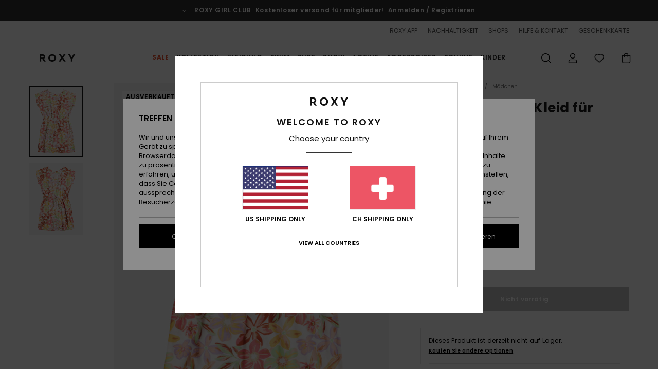

--- FILE ---
content_type: text/html; charset=utf-8
request_url: https://www.google.com/recaptcha/api2/anchor?ar=1&k=6LfdnKAhAAAAAJngaHvd-i7sMWITiyNkg3P7jYNC&co=aHR0cHM6Ly93d3cucm94eS5jaDo0NDM.&hl=en&v=PoyoqOPhxBO7pBk68S4YbpHZ&size=invisible&anchor-ms=20000&execute-ms=30000&cb=o0xgpbvx0jl
body_size: 48881
content:
<!DOCTYPE HTML><html dir="ltr" lang="en"><head><meta http-equiv="Content-Type" content="text/html; charset=UTF-8">
<meta http-equiv="X-UA-Compatible" content="IE=edge">
<title>reCAPTCHA</title>
<style type="text/css">
/* cyrillic-ext */
@font-face {
  font-family: 'Roboto';
  font-style: normal;
  font-weight: 400;
  font-stretch: 100%;
  src: url(//fonts.gstatic.com/s/roboto/v48/KFO7CnqEu92Fr1ME7kSn66aGLdTylUAMa3GUBHMdazTgWw.woff2) format('woff2');
  unicode-range: U+0460-052F, U+1C80-1C8A, U+20B4, U+2DE0-2DFF, U+A640-A69F, U+FE2E-FE2F;
}
/* cyrillic */
@font-face {
  font-family: 'Roboto';
  font-style: normal;
  font-weight: 400;
  font-stretch: 100%;
  src: url(//fonts.gstatic.com/s/roboto/v48/KFO7CnqEu92Fr1ME7kSn66aGLdTylUAMa3iUBHMdazTgWw.woff2) format('woff2');
  unicode-range: U+0301, U+0400-045F, U+0490-0491, U+04B0-04B1, U+2116;
}
/* greek-ext */
@font-face {
  font-family: 'Roboto';
  font-style: normal;
  font-weight: 400;
  font-stretch: 100%;
  src: url(//fonts.gstatic.com/s/roboto/v48/KFO7CnqEu92Fr1ME7kSn66aGLdTylUAMa3CUBHMdazTgWw.woff2) format('woff2');
  unicode-range: U+1F00-1FFF;
}
/* greek */
@font-face {
  font-family: 'Roboto';
  font-style: normal;
  font-weight: 400;
  font-stretch: 100%;
  src: url(//fonts.gstatic.com/s/roboto/v48/KFO7CnqEu92Fr1ME7kSn66aGLdTylUAMa3-UBHMdazTgWw.woff2) format('woff2');
  unicode-range: U+0370-0377, U+037A-037F, U+0384-038A, U+038C, U+038E-03A1, U+03A3-03FF;
}
/* math */
@font-face {
  font-family: 'Roboto';
  font-style: normal;
  font-weight: 400;
  font-stretch: 100%;
  src: url(//fonts.gstatic.com/s/roboto/v48/KFO7CnqEu92Fr1ME7kSn66aGLdTylUAMawCUBHMdazTgWw.woff2) format('woff2');
  unicode-range: U+0302-0303, U+0305, U+0307-0308, U+0310, U+0312, U+0315, U+031A, U+0326-0327, U+032C, U+032F-0330, U+0332-0333, U+0338, U+033A, U+0346, U+034D, U+0391-03A1, U+03A3-03A9, U+03B1-03C9, U+03D1, U+03D5-03D6, U+03F0-03F1, U+03F4-03F5, U+2016-2017, U+2034-2038, U+203C, U+2040, U+2043, U+2047, U+2050, U+2057, U+205F, U+2070-2071, U+2074-208E, U+2090-209C, U+20D0-20DC, U+20E1, U+20E5-20EF, U+2100-2112, U+2114-2115, U+2117-2121, U+2123-214F, U+2190, U+2192, U+2194-21AE, U+21B0-21E5, U+21F1-21F2, U+21F4-2211, U+2213-2214, U+2216-22FF, U+2308-230B, U+2310, U+2319, U+231C-2321, U+2336-237A, U+237C, U+2395, U+239B-23B7, U+23D0, U+23DC-23E1, U+2474-2475, U+25AF, U+25B3, U+25B7, U+25BD, U+25C1, U+25CA, U+25CC, U+25FB, U+266D-266F, U+27C0-27FF, U+2900-2AFF, U+2B0E-2B11, U+2B30-2B4C, U+2BFE, U+3030, U+FF5B, U+FF5D, U+1D400-1D7FF, U+1EE00-1EEFF;
}
/* symbols */
@font-face {
  font-family: 'Roboto';
  font-style: normal;
  font-weight: 400;
  font-stretch: 100%;
  src: url(//fonts.gstatic.com/s/roboto/v48/KFO7CnqEu92Fr1ME7kSn66aGLdTylUAMaxKUBHMdazTgWw.woff2) format('woff2');
  unicode-range: U+0001-000C, U+000E-001F, U+007F-009F, U+20DD-20E0, U+20E2-20E4, U+2150-218F, U+2190, U+2192, U+2194-2199, U+21AF, U+21E6-21F0, U+21F3, U+2218-2219, U+2299, U+22C4-22C6, U+2300-243F, U+2440-244A, U+2460-24FF, U+25A0-27BF, U+2800-28FF, U+2921-2922, U+2981, U+29BF, U+29EB, U+2B00-2BFF, U+4DC0-4DFF, U+FFF9-FFFB, U+10140-1018E, U+10190-1019C, U+101A0, U+101D0-101FD, U+102E0-102FB, U+10E60-10E7E, U+1D2C0-1D2D3, U+1D2E0-1D37F, U+1F000-1F0FF, U+1F100-1F1AD, U+1F1E6-1F1FF, U+1F30D-1F30F, U+1F315, U+1F31C, U+1F31E, U+1F320-1F32C, U+1F336, U+1F378, U+1F37D, U+1F382, U+1F393-1F39F, U+1F3A7-1F3A8, U+1F3AC-1F3AF, U+1F3C2, U+1F3C4-1F3C6, U+1F3CA-1F3CE, U+1F3D4-1F3E0, U+1F3ED, U+1F3F1-1F3F3, U+1F3F5-1F3F7, U+1F408, U+1F415, U+1F41F, U+1F426, U+1F43F, U+1F441-1F442, U+1F444, U+1F446-1F449, U+1F44C-1F44E, U+1F453, U+1F46A, U+1F47D, U+1F4A3, U+1F4B0, U+1F4B3, U+1F4B9, U+1F4BB, U+1F4BF, U+1F4C8-1F4CB, U+1F4D6, U+1F4DA, U+1F4DF, U+1F4E3-1F4E6, U+1F4EA-1F4ED, U+1F4F7, U+1F4F9-1F4FB, U+1F4FD-1F4FE, U+1F503, U+1F507-1F50B, U+1F50D, U+1F512-1F513, U+1F53E-1F54A, U+1F54F-1F5FA, U+1F610, U+1F650-1F67F, U+1F687, U+1F68D, U+1F691, U+1F694, U+1F698, U+1F6AD, U+1F6B2, U+1F6B9-1F6BA, U+1F6BC, U+1F6C6-1F6CF, U+1F6D3-1F6D7, U+1F6E0-1F6EA, U+1F6F0-1F6F3, U+1F6F7-1F6FC, U+1F700-1F7FF, U+1F800-1F80B, U+1F810-1F847, U+1F850-1F859, U+1F860-1F887, U+1F890-1F8AD, U+1F8B0-1F8BB, U+1F8C0-1F8C1, U+1F900-1F90B, U+1F93B, U+1F946, U+1F984, U+1F996, U+1F9E9, U+1FA00-1FA6F, U+1FA70-1FA7C, U+1FA80-1FA89, U+1FA8F-1FAC6, U+1FACE-1FADC, U+1FADF-1FAE9, U+1FAF0-1FAF8, U+1FB00-1FBFF;
}
/* vietnamese */
@font-face {
  font-family: 'Roboto';
  font-style: normal;
  font-weight: 400;
  font-stretch: 100%;
  src: url(//fonts.gstatic.com/s/roboto/v48/KFO7CnqEu92Fr1ME7kSn66aGLdTylUAMa3OUBHMdazTgWw.woff2) format('woff2');
  unicode-range: U+0102-0103, U+0110-0111, U+0128-0129, U+0168-0169, U+01A0-01A1, U+01AF-01B0, U+0300-0301, U+0303-0304, U+0308-0309, U+0323, U+0329, U+1EA0-1EF9, U+20AB;
}
/* latin-ext */
@font-face {
  font-family: 'Roboto';
  font-style: normal;
  font-weight: 400;
  font-stretch: 100%;
  src: url(//fonts.gstatic.com/s/roboto/v48/KFO7CnqEu92Fr1ME7kSn66aGLdTylUAMa3KUBHMdazTgWw.woff2) format('woff2');
  unicode-range: U+0100-02BA, U+02BD-02C5, U+02C7-02CC, U+02CE-02D7, U+02DD-02FF, U+0304, U+0308, U+0329, U+1D00-1DBF, U+1E00-1E9F, U+1EF2-1EFF, U+2020, U+20A0-20AB, U+20AD-20C0, U+2113, U+2C60-2C7F, U+A720-A7FF;
}
/* latin */
@font-face {
  font-family: 'Roboto';
  font-style: normal;
  font-weight: 400;
  font-stretch: 100%;
  src: url(//fonts.gstatic.com/s/roboto/v48/KFO7CnqEu92Fr1ME7kSn66aGLdTylUAMa3yUBHMdazQ.woff2) format('woff2');
  unicode-range: U+0000-00FF, U+0131, U+0152-0153, U+02BB-02BC, U+02C6, U+02DA, U+02DC, U+0304, U+0308, U+0329, U+2000-206F, U+20AC, U+2122, U+2191, U+2193, U+2212, U+2215, U+FEFF, U+FFFD;
}
/* cyrillic-ext */
@font-face {
  font-family: 'Roboto';
  font-style: normal;
  font-weight: 500;
  font-stretch: 100%;
  src: url(//fonts.gstatic.com/s/roboto/v48/KFO7CnqEu92Fr1ME7kSn66aGLdTylUAMa3GUBHMdazTgWw.woff2) format('woff2');
  unicode-range: U+0460-052F, U+1C80-1C8A, U+20B4, U+2DE0-2DFF, U+A640-A69F, U+FE2E-FE2F;
}
/* cyrillic */
@font-face {
  font-family: 'Roboto';
  font-style: normal;
  font-weight: 500;
  font-stretch: 100%;
  src: url(//fonts.gstatic.com/s/roboto/v48/KFO7CnqEu92Fr1ME7kSn66aGLdTylUAMa3iUBHMdazTgWw.woff2) format('woff2');
  unicode-range: U+0301, U+0400-045F, U+0490-0491, U+04B0-04B1, U+2116;
}
/* greek-ext */
@font-face {
  font-family: 'Roboto';
  font-style: normal;
  font-weight: 500;
  font-stretch: 100%;
  src: url(//fonts.gstatic.com/s/roboto/v48/KFO7CnqEu92Fr1ME7kSn66aGLdTylUAMa3CUBHMdazTgWw.woff2) format('woff2');
  unicode-range: U+1F00-1FFF;
}
/* greek */
@font-face {
  font-family: 'Roboto';
  font-style: normal;
  font-weight: 500;
  font-stretch: 100%;
  src: url(//fonts.gstatic.com/s/roboto/v48/KFO7CnqEu92Fr1ME7kSn66aGLdTylUAMa3-UBHMdazTgWw.woff2) format('woff2');
  unicode-range: U+0370-0377, U+037A-037F, U+0384-038A, U+038C, U+038E-03A1, U+03A3-03FF;
}
/* math */
@font-face {
  font-family: 'Roboto';
  font-style: normal;
  font-weight: 500;
  font-stretch: 100%;
  src: url(//fonts.gstatic.com/s/roboto/v48/KFO7CnqEu92Fr1ME7kSn66aGLdTylUAMawCUBHMdazTgWw.woff2) format('woff2');
  unicode-range: U+0302-0303, U+0305, U+0307-0308, U+0310, U+0312, U+0315, U+031A, U+0326-0327, U+032C, U+032F-0330, U+0332-0333, U+0338, U+033A, U+0346, U+034D, U+0391-03A1, U+03A3-03A9, U+03B1-03C9, U+03D1, U+03D5-03D6, U+03F0-03F1, U+03F4-03F5, U+2016-2017, U+2034-2038, U+203C, U+2040, U+2043, U+2047, U+2050, U+2057, U+205F, U+2070-2071, U+2074-208E, U+2090-209C, U+20D0-20DC, U+20E1, U+20E5-20EF, U+2100-2112, U+2114-2115, U+2117-2121, U+2123-214F, U+2190, U+2192, U+2194-21AE, U+21B0-21E5, U+21F1-21F2, U+21F4-2211, U+2213-2214, U+2216-22FF, U+2308-230B, U+2310, U+2319, U+231C-2321, U+2336-237A, U+237C, U+2395, U+239B-23B7, U+23D0, U+23DC-23E1, U+2474-2475, U+25AF, U+25B3, U+25B7, U+25BD, U+25C1, U+25CA, U+25CC, U+25FB, U+266D-266F, U+27C0-27FF, U+2900-2AFF, U+2B0E-2B11, U+2B30-2B4C, U+2BFE, U+3030, U+FF5B, U+FF5D, U+1D400-1D7FF, U+1EE00-1EEFF;
}
/* symbols */
@font-face {
  font-family: 'Roboto';
  font-style: normal;
  font-weight: 500;
  font-stretch: 100%;
  src: url(//fonts.gstatic.com/s/roboto/v48/KFO7CnqEu92Fr1ME7kSn66aGLdTylUAMaxKUBHMdazTgWw.woff2) format('woff2');
  unicode-range: U+0001-000C, U+000E-001F, U+007F-009F, U+20DD-20E0, U+20E2-20E4, U+2150-218F, U+2190, U+2192, U+2194-2199, U+21AF, U+21E6-21F0, U+21F3, U+2218-2219, U+2299, U+22C4-22C6, U+2300-243F, U+2440-244A, U+2460-24FF, U+25A0-27BF, U+2800-28FF, U+2921-2922, U+2981, U+29BF, U+29EB, U+2B00-2BFF, U+4DC0-4DFF, U+FFF9-FFFB, U+10140-1018E, U+10190-1019C, U+101A0, U+101D0-101FD, U+102E0-102FB, U+10E60-10E7E, U+1D2C0-1D2D3, U+1D2E0-1D37F, U+1F000-1F0FF, U+1F100-1F1AD, U+1F1E6-1F1FF, U+1F30D-1F30F, U+1F315, U+1F31C, U+1F31E, U+1F320-1F32C, U+1F336, U+1F378, U+1F37D, U+1F382, U+1F393-1F39F, U+1F3A7-1F3A8, U+1F3AC-1F3AF, U+1F3C2, U+1F3C4-1F3C6, U+1F3CA-1F3CE, U+1F3D4-1F3E0, U+1F3ED, U+1F3F1-1F3F3, U+1F3F5-1F3F7, U+1F408, U+1F415, U+1F41F, U+1F426, U+1F43F, U+1F441-1F442, U+1F444, U+1F446-1F449, U+1F44C-1F44E, U+1F453, U+1F46A, U+1F47D, U+1F4A3, U+1F4B0, U+1F4B3, U+1F4B9, U+1F4BB, U+1F4BF, U+1F4C8-1F4CB, U+1F4D6, U+1F4DA, U+1F4DF, U+1F4E3-1F4E6, U+1F4EA-1F4ED, U+1F4F7, U+1F4F9-1F4FB, U+1F4FD-1F4FE, U+1F503, U+1F507-1F50B, U+1F50D, U+1F512-1F513, U+1F53E-1F54A, U+1F54F-1F5FA, U+1F610, U+1F650-1F67F, U+1F687, U+1F68D, U+1F691, U+1F694, U+1F698, U+1F6AD, U+1F6B2, U+1F6B9-1F6BA, U+1F6BC, U+1F6C6-1F6CF, U+1F6D3-1F6D7, U+1F6E0-1F6EA, U+1F6F0-1F6F3, U+1F6F7-1F6FC, U+1F700-1F7FF, U+1F800-1F80B, U+1F810-1F847, U+1F850-1F859, U+1F860-1F887, U+1F890-1F8AD, U+1F8B0-1F8BB, U+1F8C0-1F8C1, U+1F900-1F90B, U+1F93B, U+1F946, U+1F984, U+1F996, U+1F9E9, U+1FA00-1FA6F, U+1FA70-1FA7C, U+1FA80-1FA89, U+1FA8F-1FAC6, U+1FACE-1FADC, U+1FADF-1FAE9, U+1FAF0-1FAF8, U+1FB00-1FBFF;
}
/* vietnamese */
@font-face {
  font-family: 'Roboto';
  font-style: normal;
  font-weight: 500;
  font-stretch: 100%;
  src: url(//fonts.gstatic.com/s/roboto/v48/KFO7CnqEu92Fr1ME7kSn66aGLdTylUAMa3OUBHMdazTgWw.woff2) format('woff2');
  unicode-range: U+0102-0103, U+0110-0111, U+0128-0129, U+0168-0169, U+01A0-01A1, U+01AF-01B0, U+0300-0301, U+0303-0304, U+0308-0309, U+0323, U+0329, U+1EA0-1EF9, U+20AB;
}
/* latin-ext */
@font-face {
  font-family: 'Roboto';
  font-style: normal;
  font-weight: 500;
  font-stretch: 100%;
  src: url(//fonts.gstatic.com/s/roboto/v48/KFO7CnqEu92Fr1ME7kSn66aGLdTylUAMa3KUBHMdazTgWw.woff2) format('woff2');
  unicode-range: U+0100-02BA, U+02BD-02C5, U+02C7-02CC, U+02CE-02D7, U+02DD-02FF, U+0304, U+0308, U+0329, U+1D00-1DBF, U+1E00-1E9F, U+1EF2-1EFF, U+2020, U+20A0-20AB, U+20AD-20C0, U+2113, U+2C60-2C7F, U+A720-A7FF;
}
/* latin */
@font-face {
  font-family: 'Roboto';
  font-style: normal;
  font-weight: 500;
  font-stretch: 100%;
  src: url(//fonts.gstatic.com/s/roboto/v48/KFO7CnqEu92Fr1ME7kSn66aGLdTylUAMa3yUBHMdazQ.woff2) format('woff2');
  unicode-range: U+0000-00FF, U+0131, U+0152-0153, U+02BB-02BC, U+02C6, U+02DA, U+02DC, U+0304, U+0308, U+0329, U+2000-206F, U+20AC, U+2122, U+2191, U+2193, U+2212, U+2215, U+FEFF, U+FFFD;
}
/* cyrillic-ext */
@font-face {
  font-family: 'Roboto';
  font-style: normal;
  font-weight: 900;
  font-stretch: 100%;
  src: url(//fonts.gstatic.com/s/roboto/v48/KFO7CnqEu92Fr1ME7kSn66aGLdTylUAMa3GUBHMdazTgWw.woff2) format('woff2');
  unicode-range: U+0460-052F, U+1C80-1C8A, U+20B4, U+2DE0-2DFF, U+A640-A69F, U+FE2E-FE2F;
}
/* cyrillic */
@font-face {
  font-family: 'Roboto';
  font-style: normal;
  font-weight: 900;
  font-stretch: 100%;
  src: url(//fonts.gstatic.com/s/roboto/v48/KFO7CnqEu92Fr1ME7kSn66aGLdTylUAMa3iUBHMdazTgWw.woff2) format('woff2');
  unicode-range: U+0301, U+0400-045F, U+0490-0491, U+04B0-04B1, U+2116;
}
/* greek-ext */
@font-face {
  font-family: 'Roboto';
  font-style: normal;
  font-weight: 900;
  font-stretch: 100%;
  src: url(//fonts.gstatic.com/s/roboto/v48/KFO7CnqEu92Fr1ME7kSn66aGLdTylUAMa3CUBHMdazTgWw.woff2) format('woff2');
  unicode-range: U+1F00-1FFF;
}
/* greek */
@font-face {
  font-family: 'Roboto';
  font-style: normal;
  font-weight: 900;
  font-stretch: 100%;
  src: url(//fonts.gstatic.com/s/roboto/v48/KFO7CnqEu92Fr1ME7kSn66aGLdTylUAMa3-UBHMdazTgWw.woff2) format('woff2');
  unicode-range: U+0370-0377, U+037A-037F, U+0384-038A, U+038C, U+038E-03A1, U+03A3-03FF;
}
/* math */
@font-face {
  font-family: 'Roboto';
  font-style: normal;
  font-weight: 900;
  font-stretch: 100%;
  src: url(//fonts.gstatic.com/s/roboto/v48/KFO7CnqEu92Fr1ME7kSn66aGLdTylUAMawCUBHMdazTgWw.woff2) format('woff2');
  unicode-range: U+0302-0303, U+0305, U+0307-0308, U+0310, U+0312, U+0315, U+031A, U+0326-0327, U+032C, U+032F-0330, U+0332-0333, U+0338, U+033A, U+0346, U+034D, U+0391-03A1, U+03A3-03A9, U+03B1-03C9, U+03D1, U+03D5-03D6, U+03F0-03F1, U+03F4-03F5, U+2016-2017, U+2034-2038, U+203C, U+2040, U+2043, U+2047, U+2050, U+2057, U+205F, U+2070-2071, U+2074-208E, U+2090-209C, U+20D0-20DC, U+20E1, U+20E5-20EF, U+2100-2112, U+2114-2115, U+2117-2121, U+2123-214F, U+2190, U+2192, U+2194-21AE, U+21B0-21E5, U+21F1-21F2, U+21F4-2211, U+2213-2214, U+2216-22FF, U+2308-230B, U+2310, U+2319, U+231C-2321, U+2336-237A, U+237C, U+2395, U+239B-23B7, U+23D0, U+23DC-23E1, U+2474-2475, U+25AF, U+25B3, U+25B7, U+25BD, U+25C1, U+25CA, U+25CC, U+25FB, U+266D-266F, U+27C0-27FF, U+2900-2AFF, U+2B0E-2B11, U+2B30-2B4C, U+2BFE, U+3030, U+FF5B, U+FF5D, U+1D400-1D7FF, U+1EE00-1EEFF;
}
/* symbols */
@font-face {
  font-family: 'Roboto';
  font-style: normal;
  font-weight: 900;
  font-stretch: 100%;
  src: url(//fonts.gstatic.com/s/roboto/v48/KFO7CnqEu92Fr1ME7kSn66aGLdTylUAMaxKUBHMdazTgWw.woff2) format('woff2');
  unicode-range: U+0001-000C, U+000E-001F, U+007F-009F, U+20DD-20E0, U+20E2-20E4, U+2150-218F, U+2190, U+2192, U+2194-2199, U+21AF, U+21E6-21F0, U+21F3, U+2218-2219, U+2299, U+22C4-22C6, U+2300-243F, U+2440-244A, U+2460-24FF, U+25A0-27BF, U+2800-28FF, U+2921-2922, U+2981, U+29BF, U+29EB, U+2B00-2BFF, U+4DC0-4DFF, U+FFF9-FFFB, U+10140-1018E, U+10190-1019C, U+101A0, U+101D0-101FD, U+102E0-102FB, U+10E60-10E7E, U+1D2C0-1D2D3, U+1D2E0-1D37F, U+1F000-1F0FF, U+1F100-1F1AD, U+1F1E6-1F1FF, U+1F30D-1F30F, U+1F315, U+1F31C, U+1F31E, U+1F320-1F32C, U+1F336, U+1F378, U+1F37D, U+1F382, U+1F393-1F39F, U+1F3A7-1F3A8, U+1F3AC-1F3AF, U+1F3C2, U+1F3C4-1F3C6, U+1F3CA-1F3CE, U+1F3D4-1F3E0, U+1F3ED, U+1F3F1-1F3F3, U+1F3F5-1F3F7, U+1F408, U+1F415, U+1F41F, U+1F426, U+1F43F, U+1F441-1F442, U+1F444, U+1F446-1F449, U+1F44C-1F44E, U+1F453, U+1F46A, U+1F47D, U+1F4A3, U+1F4B0, U+1F4B3, U+1F4B9, U+1F4BB, U+1F4BF, U+1F4C8-1F4CB, U+1F4D6, U+1F4DA, U+1F4DF, U+1F4E3-1F4E6, U+1F4EA-1F4ED, U+1F4F7, U+1F4F9-1F4FB, U+1F4FD-1F4FE, U+1F503, U+1F507-1F50B, U+1F50D, U+1F512-1F513, U+1F53E-1F54A, U+1F54F-1F5FA, U+1F610, U+1F650-1F67F, U+1F687, U+1F68D, U+1F691, U+1F694, U+1F698, U+1F6AD, U+1F6B2, U+1F6B9-1F6BA, U+1F6BC, U+1F6C6-1F6CF, U+1F6D3-1F6D7, U+1F6E0-1F6EA, U+1F6F0-1F6F3, U+1F6F7-1F6FC, U+1F700-1F7FF, U+1F800-1F80B, U+1F810-1F847, U+1F850-1F859, U+1F860-1F887, U+1F890-1F8AD, U+1F8B0-1F8BB, U+1F8C0-1F8C1, U+1F900-1F90B, U+1F93B, U+1F946, U+1F984, U+1F996, U+1F9E9, U+1FA00-1FA6F, U+1FA70-1FA7C, U+1FA80-1FA89, U+1FA8F-1FAC6, U+1FACE-1FADC, U+1FADF-1FAE9, U+1FAF0-1FAF8, U+1FB00-1FBFF;
}
/* vietnamese */
@font-face {
  font-family: 'Roboto';
  font-style: normal;
  font-weight: 900;
  font-stretch: 100%;
  src: url(//fonts.gstatic.com/s/roboto/v48/KFO7CnqEu92Fr1ME7kSn66aGLdTylUAMa3OUBHMdazTgWw.woff2) format('woff2');
  unicode-range: U+0102-0103, U+0110-0111, U+0128-0129, U+0168-0169, U+01A0-01A1, U+01AF-01B0, U+0300-0301, U+0303-0304, U+0308-0309, U+0323, U+0329, U+1EA0-1EF9, U+20AB;
}
/* latin-ext */
@font-face {
  font-family: 'Roboto';
  font-style: normal;
  font-weight: 900;
  font-stretch: 100%;
  src: url(//fonts.gstatic.com/s/roboto/v48/KFO7CnqEu92Fr1ME7kSn66aGLdTylUAMa3KUBHMdazTgWw.woff2) format('woff2');
  unicode-range: U+0100-02BA, U+02BD-02C5, U+02C7-02CC, U+02CE-02D7, U+02DD-02FF, U+0304, U+0308, U+0329, U+1D00-1DBF, U+1E00-1E9F, U+1EF2-1EFF, U+2020, U+20A0-20AB, U+20AD-20C0, U+2113, U+2C60-2C7F, U+A720-A7FF;
}
/* latin */
@font-face {
  font-family: 'Roboto';
  font-style: normal;
  font-weight: 900;
  font-stretch: 100%;
  src: url(//fonts.gstatic.com/s/roboto/v48/KFO7CnqEu92Fr1ME7kSn66aGLdTylUAMa3yUBHMdazQ.woff2) format('woff2');
  unicode-range: U+0000-00FF, U+0131, U+0152-0153, U+02BB-02BC, U+02C6, U+02DA, U+02DC, U+0304, U+0308, U+0329, U+2000-206F, U+20AC, U+2122, U+2191, U+2193, U+2212, U+2215, U+FEFF, U+FFFD;
}

</style>
<link rel="stylesheet" type="text/css" href="https://www.gstatic.com/recaptcha/releases/PoyoqOPhxBO7pBk68S4YbpHZ/styles__ltr.css">
<script nonce="9lfmwzNt65cr5dPDs04tuA" type="text/javascript">window['__recaptcha_api'] = 'https://www.google.com/recaptcha/api2/';</script>
<script type="text/javascript" src="https://www.gstatic.com/recaptcha/releases/PoyoqOPhxBO7pBk68S4YbpHZ/recaptcha__en.js" nonce="9lfmwzNt65cr5dPDs04tuA">
      
    </script></head>
<body><div id="rc-anchor-alert" class="rc-anchor-alert"></div>
<input type="hidden" id="recaptcha-token" value="[base64]">
<script type="text/javascript" nonce="9lfmwzNt65cr5dPDs04tuA">
      recaptcha.anchor.Main.init("[\x22ainput\x22,[\x22bgdata\x22,\x22\x22,\[base64]/[base64]/[base64]/bmV3IHJbeF0oY1swXSk6RT09Mj9uZXcgclt4XShjWzBdLGNbMV0pOkU9PTM/bmV3IHJbeF0oY1swXSxjWzFdLGNbMl0pOkU9PTQ/[base64]/[base64]/[base64]/[base64]/[base64]/[base64]/[base64]/[base64]\x22,\[base64]\\u003d\\u003d\x22,\x22wosEOzE0wrkOIMKCw6zCv2XDk2PCrBXCksOww6d1wrTDjsKnwr/CvgVzasO/wrnDksKlwrYaMEjDkMO/wqEZbsKIw7nCiMOuw43Ds8Kmw7/DqQzDi8K2wpx5w6Rsw5wEA8OaecKWwqt+L8KHw4bCrsOHw7cbaycrdCPDpVXCtGjDtlfCnmkKU8KEXcOqI8KQbwdLw5s0JiPCgRbCncONPMKmw4zCsGhwwqlRLMOjCcKGwpZkQsKdb8K/[base64]/wrMFZgTCmcOfw7NBLSbDq2R9w4rCk8Otw6fCnTXDiXXDu8KZwokUw6clfBYJw6rCoAfCpcKNwrhCw6nCqcOoSMObwrVSwqxzwqrDr3/DqMOhKHTDqcO6w5LDmcODZcK2w6lXwp4eYWw9LRtfJ33DhXlHwpMuw5XDjsK4w4/DncOlM8OgwoMmdMKuZsKSw5zCkFYVJxTCh2rDgEzDrcK/w4nDjsOfwq1jw4YFQQTDvD3CqEvCkDTDscOfw5VRKMKowoNHd8KROMOILsOBw5HChsKuw59fwpVZw4bDiw8bw5QvwpbDjTNwW8OXesORw4LDucOaVjopwrfDiCNnZx18BzHDv8KTfMK6bBAgRMOnV8KRwrDDhcO7w7LDgsK/[base64]/w78qw4jCixzDrjDDlsOiw5PCvQvCmsOswo3DvWHDtcOnwq/CnsK1wq3Dq1MOZMOKw4o0w7vCpMOMUGvCssODWkTDrg/DuiQywrrDpzTDrH7DgMK6Dk3CqMKzw4FkQ8K4CQI7BRTDvlo2wrxTKSPDnUzDl8O4w70nwrt6w6FpPcOdwqppOMKnwq4uURIHw7TDnMOnOsODWCknwoFcfcKLwr51Lwhsw5bDrMOiw5YAdXnCisOmGcOBwpXCvsKPw6TDnDTCksKmFgTDnk3CiFDDqSN6EcK/[base64]/DE1naMKQwoMaHzrCsMOEw5wQw6rDssKEDztcwptgwoPDnMK8U1cBeMKpDx9SwpAnwobDlU0JNcKiw5s9PkFRNkcdM143w6wxX8O0GcOPbgLCssOtcFzDq3jCoMKUNcO3M1MjXsOOw4hebsOnfynDksOYE8OZwoNPwpEFMk/DhsOqesOtZHbCgcKNw61zw7UEw4XCo8Ogw7N9EVsYeMKCw5E1HsOZwqY/wqp7wo9HCMKGRUPCp8KDBMOCR8KhMhzCpcKQwoHCmMO/HV5qw43CryoDJFzCgxPDjXAkw57DvSrDkzUtf3nCm0dmwr7Dm8Odw4HDrhUrw5PCq8KSw57CtxMeNcK0wpV9wqZ2K8KFJFvCocOLDMOgA3bDicOWwpMEwoBZAcOYwrHDkEEjw4fDqcOvNn/DtD95wpgRw7DDkMOrwoVrwqLCkAMMw4Upwpo2fCvDlcO4D8K2Z8OVNcKHIMOqHmUjSABsEG7CmsOvw4HCu3ZUwr48wqrDtsOGa8KCwofCtQs+wrFlSVjDiTvDgFg1w7YvKh3DtCA6wpNVw6VwOsKHbm5MwrIdRMOFand8w4l7wrbCg0wJwqBrw7x1w4/DujBVFhtqNcO1c8KOL8KUfmoRA8OKwq3CssKjw58/E8OkNcKfw4XDlsKxK8KAwojDq1QmXcKAejctUMKZw5d/WiPCocKhwo5IEnVhwqkTZMOxwpJqXcOYwp/Cr1MMb3EAw6wWwrcqO0IdesOyU8KyKjTDhcOmwrLCgW19O8KvV3c/wpHDqcKRPMKNacKswr9cwpTCsicYwqERYnXDiUU4w6kCMUbCl8OVRD5aZnDDjMOMZwjCuRbDjzRRWiFwwq/Dl3LDq1R/wpXDgScOwpsqwq0WL8OKw6RLJmDDgcKzw49QDyQzGsOKw4HDn00wGiLDuh7CjMOAwolIw5LDjh3DsMOke8OkwrjCmsOKw59Uw6tPw5XDusOowptIwqVawqDCgsOSHsONQ8KVYH4/A8O9w5fCn8OAFMKbw7PCtHDDgMK7bF3Dv8OUBxt+wpNAUMOcbMOqDsOFFcKEwqLDmgBNwod2w44rwocFw4fCm8Kwwp3DulTDtlDDpF58SMOqS8OSwqZNw5LDowrDksOafMOmw645QmkRw5szwp8FYsKCw5AdAi0Mw7zCkFYaY8OSd2LCoyJZwpsWUXjDoMO/X8Osw7vCtVU9w7zCg8KpWjrDqFNWw5I8EsKySsOyZydTCMKMw6bDtcOzBCJuPE8ZworDpzPCi2nCoMOucwh6JMKuPMKrwqBZLMK3w6XCvDnCiz/ClBHDmmdCwoQ3XGd1w4rCksKfUh3DmcOWw6DCnERTwpd7w4/DhC7Du8KtNsKRwqrDvsObw5DCiiTDpsOnwrl2BlHDiMKYwqvDtTddw7gTO1nDqgd1dsOsw5fDjEFywr13Y3fDk8KkS05VQVpfw7/ClMOhZ0DDi2tfw6okw4PCv8Oob8Ksc8K+w49Uw4tOF8KfwpbCsMKqbybCl1TDpz1zwqvCvRRJCsKlYnlXIWJxwp3Cp8KBY21fVj7Dt8KYwqBlwonCi8OnO8KKdsKMwpLCpDhrDXXDvCAbwoAwwobDkcOxBzt/wqvCuGxvw6LCpMOnEcOrVsKoVBsswq7DgyvClVLCvXhQXsK3w65lZiwQwplzai7CriE/WMKswpTCkTFow6HCnhTDgcOlwrrDhRHDk8KLOMKHw5/[base64]/DqMK3fkzDoMOJwosbFFl6w6cdw6TDhMOUbMOXw5LCnsKaw6AYw61lwrwPw4rCmsKjYMOMV3DCmMKHb0x7E3PChyVwZhbCpMKXF8OOwqIPwox6w5N3w6/[base64]/Dlx1Pwq3DrsOsw58CwoXCp8KAw6NcYsKqWsOKMcKLe8O3JCXDngUaw6VHwqHDgnpxwqrCqMK8wqDDrEk2UcO8w5E5TUAaw7Jrw7l0IsKJcsOXw67DvhssbcKeE2vCixYSwqlQTmjCp8KBw4YzwrXCmMK/AUUjwrFeUTVWwrVAHMOvwoRRWMO/wqfCiBJEwrXDrMOTw7cGZSczPcOLeRhmw481CsOXw7XCm8K2wpMMwojDojAzwolfw4ZkUwlbY8K2FhzDuiDCuMKUw6hLw6www5tPVildGMKKfQvDs8O5NMOHY0sOcBfDgyZ6wp/DrQB/GsKmwoNHwphJwp4CwpUAJE1yPMKmF8ONw6xWwpxRw4zDrcKzKMKbwqhqCh5XeMKkwqB6ER84agcAwpHDg8KNKMKxOcOiJjPCiwHCtMOBGsKMEkN9w5DDrcO+X8OcwpgYG8KmCWzCncOrw5vCi0fCuxtbw77Cq8Otw7A7eGpmKsKYOBfCiD/Ct1EZwo/Dq8OPw4/CuSDDmiobBCNJAsKpwostEsOnw4ZEw5hxH8KYwo/[base64]/CkcO5wrhSwr/Djix0wqDCosKFw6ZJwok2AsKKWcOqwr7DkWhWaAJbworDsMKVwp3CsFPDiRPDlyjCtmfCqzjDh0oGwqFQQB3CisObw4nCgsO7w4Z5WxPDiMKBwo/DuEZ0L8KMw5jCnGBQwqZVCFE1wqAnJm/CmSc9w60KP1N7wqPCqlsxwr4bPcKyaTjDqX/Dm8O1w7PDkcKmfcKow4g1w6DCvsOIwrxwG8Kvw6LCnsKfRsKAWQLDgMO4IAHDhk5uMcKSwqnCgMODU8OTMcKcwpDCi3fDoQ7CtjvCpxzCv8OGMTMXw5htw7TDqcKjJGnDgSHCnSMow7zCtcKSKcKgwp4bw7V/wqfCs8OpfcOzI2nClMK8w7DDlxLCpG/[base64]/Dg8OIwoLCv8OHRsKECkHDjXFCw6lmRsOYw6kdw4IMAsOCKBDDkcKSecKLw5/CtcKuGWMTD8O7woTDpXI2wqfCsUfCi8OcP8OGMi/CmQDDtQ7ChcOOBX7DoCE1wq5BERhtJsOfw4BVA8K/wqDCpW3ChVHDvMKqw77DmyZyw4zDpyd5M8KDwoLDgxvCuAtHw6DCkWctwoHCg8KgO8OLYMKFw6fCig5lK3fCulIEw6dwf17DgiAQwqfDlcO/[base64]/[base64]/CrMO6TjwbHSrDg8KbAS0+LMOtIhHDtMKaFSxQwrNDwoXDgsO0bhLDmCnDj8Kqw7fCoMKND0rCmVXDizzCkMO5EgHCiBdefR7CnGtPw4/CosO0AE/Dixl7w67Cj8KawrDCqMKRbCFFRhpLH8K/[base64]/CkxfClXLDkAZawqMsw78odsOuMwkRDMKywqvDlsKXw53DrnItw6RGcsKfX8Kfa1PChgsCw75RcGfCshbCtcOMw5DCvgx5QTTDtyZjXcKOwoBdNmQ7eT4TbWNqGE/Ck0zDkMKyBjvDoSbDoSDDsBvDgk7DnWTCsjrDgMOOEcKaG0PDgsOFXFI0LgENYhHCs1sdcTNUcsKdw7/Dm8OqfMOmbsOkMMKOZRQDZFZVwpXDhMO2NlE5w6LDuVzDvcO5w7fDix3Cm2hBwo9Bwp4cdMK0w4fDuysiw47DmV7CkMKmLcOqw6gPEMK3WAo+EsOkw45kwrHDoT/DpsOOw4HDocK8wqgBw6nCo03CtMKYasKxw6zCo8O9woXCoEfCv117UXbCsycGwrYSw5nCgzjDisO7w7rCuyJFH8KZw4/[base64]/w65Pw5XCosKhLCYEwrjCmiQAw6HDqWlPwosCwrpdb3XCrMOPw7rCrcKyaDLDoH3CtMKWN8Ocw5hgUW/DogzDgQwObMOIw6FPYsKzGTDDhVLDrhFgw55sFU7Cl8KVwqFpwqPDh0PCiUVxO15nCsO9Bghbw484LMKHw61KwqV7biQWw4Qww6TDhsO7M8OdwrXDoivDi04PRFvDtMKfKyxBw7DCuT/CkMKhw4cQRx/Dl8OyGk/CmsOXNlQpVMKNUcOvwrNASVDCt8OMw57Dg3HCpsOMYMKGWcKXcMOkIiIBC8KFwoTDt1MlwqU9ARLDnTLDrBbChMKvAU4+w4fDicOYwrDDuMK7wqAGwr9ow4EFwqoywrgQwpTCjsKuw7dbw4VnU1fDiMKgwoVDwoV/w5d+Y8OGG8K3w4bCvsOvw6FlDn3CscKtw7rCqyfCiMKew7DCr8KUwoA+bcKTe8KyKcKkbMKhwopudsOwdlhVwp7CmkpvwpwbwqDDnj7Dj8OjZcO4IGXDgsKfw5LDqjN4wr1kBEEmwpEAB8K6YcOIw75GfAZywrwbIgDCmRA/MMO6DE8abcOiw7/CvAwWasKre8KvdMOIEGXDkW3DkcO2wrjCp8KNw7LDtsKgWMOcwqtHEMO6w6hnw6fDlHorwqQ1w7TDmy3DhB0DIcO5G8OMfgdjwrQEZMKkQ8OMXz9YD13DiAXDsWrCk0vDnsO6TcO8wo7DuRFew5U/ZcKQUVTCkcOgw552XXlXw7Qiw4BnTsO6wowXNE3Dtjk7wrJWwqomZ1Ecw4/DsMOhQFrCniHCusKsecOhHcKObyp4LcK9w6LCjMO0wpN4ecODw6xXKWouOBvCiMKQwqRHw7JoPsKJwrcDDUAHeAvDqUp6wrTCsMOCwoDCr0ECwqNlQ0vDi8OFJARRwrXCgcOddX1DGFrDmcO+woE2w6XDvMKUCls/w4VhaMO+C8KKWEDCtDMvw7IBw4bDu8KEEcO4eyEYw5zCqG1Ow77DvcO7worCq0orZFDDlMKgw5c/UHZTOcKQFQB1w6NxwoAUB1PDpsOlDMOcwqNvw4lgwqM1w7thwr4Iw5nCtXHCgkV8Q8OVHUZrYcOAesK9F1DCqm0ULnYGCz4oVMOtwp80wowfwpvDmMKiA8KHGcKvw7TCn8OGL3rDjsKFwrjClSYrw51uw73Dq8OjAcKAJcKHASpqwrh2D8OpCEI0wo/DrljDmmd/wqhCOSfDjsOdDUNZLiXDkcOzwp9+EcKLw6zCh8OXw5vCkx4BUELCkcKmwrTDkGY5w4nDgsO0woFtwovDsMK6wp7Ci8KRViwWwoPCmEPDmko+wrnCocK3wpc9CsK8w4wWBcKPwq4lFsK0w6PCsMKCKcKnR8Kiw5DDnkLDocKOwqkwb8OsacK5bMOMw5/Cm8O/L8KoVTDDqBwYw54FwqHDlcO7F8K7PMOZYsKJCHUVBj3CmRbDmMKDF2Edw6ENwp3ClktfJlHDrDEtacOldcO6w5PDrMOiwpDCrSrCgHfDlg0qw4nCtTLCtcOcwpnDkCfDs8KnwoVyw6Nzw68iwrExcwfCnwDDp1c+w4PCvQx3KcOjwr02wrFNKMKNwr/CmsOAD8Ouwr7DhknDiTLCpjvCg8K7Bjs4w7tASWdcwrXDv3RCRgvCgMKmDsKHJhPDkMOxYcOIf8KOZnDDpQXCgsO4Wm8resOqW8OCwqzDk23CoHMVwrjCl8OqX8Ozwo7CsgLDvMKWw67DscKwPcK0woXDjB0bw7ZacMKdw6/DqiQwf2DCmxxnwq7DncO7YMONwo/Dv8OLE8Ohw59+UcOvZcKDMcKsN2sAwohBwpM9wpIWwrvDq3AcwpBfEkLDgH0twpnDhcOJGSEUYWBVZDLDlcKiw63DvSpTw58+Ch98EmYhwrQjUVQUFGswIHrCogtFw5HDiSDCtMK0w5LDvntmIBQOwo/Dg0vCr8O0w7Bbw4Bow5PDqsKgwrcJbQTCnMKZwowcwppzwr/CnsKYw5/DgnUWKDYrw4sGMDQeBzXDn8Kgw6hFYTEVdUkFwrDCol3Dp37ChwnCpy/DjsKoYjcHw6XDux5Uw5PCvsOqLAXDrsOnd8OgwoxISMKQw6pFLAbDjC3Di0bDkhlSwqN6wqQuBMKRwroiwohQcRBYwrTDtT/DqHRswr48IGrDhsK7SgQ/wp8UVsOsYMOowqDDp8KzfB5Rwp8Rw74DVsOkwpEqGMKwwphzZsKUw45BQcORw58jGcKkVMORAMKLSMO2TcO/YiTCusOtwrxNwr/[base64]/[base64]/DmsOxEnpyNMK6wpTCiMKow5jDqsKfwo7Dh8Ozw5DCt3JjSMKZwooNUQIWw47DpF3Du8Kdw4zCocK5asKVw7rCucKEwozCkBpkw4d0ecOzwoIlw7Ntw53Cr8KiCETDkkzCgTELwr8BTsOewozDlMK/f8OFw5jCkcKfwqxyETbDrcKdwpTCtsO2blXDvn5CwojDowgTw5bCiUHCu1lGXmN9RMKNOXR7fnbDlT3CqsO8w7TDlsOQFx/DiEnDoU9hdC7CisKPw68AwosCwoN3woUpZiLChSXDo8OgQcKOFMK/[base64]/DicKmXsOOw7LCv8KEYm7CssKfCsKVLcKewpZRDMOvdGLDgsKeBxbCmcOjwonDvsOkNMK4w7rDonLCuMKYecKNwrsJAwPDlsOSbcK+wrN/[base64]/Do8KfwrrDqkE3OsOGwr3DoMOhw5wuMxgEYMO9w6jDuD97w41Rw7/DhktWwoTDkWzDhcO4w4fDscKcwoTDjMKlIMKRDcKjA8OgwqNyw4p1w6RZwq7CjsONw40GQ8KEe3XClRjCmjvDtMK9wpfDukfDocKcKGlsYTfCuz7Dh8OuD8K8fiDCsMOlXy8jTMOKa0DCi8K0N8KFw7RBYHoSw7vDtsKPwovDvQIAwoLDg8K9DsKVecOPZT/Dgk1odyzCnVjCsijChx5Pwrw2Y8OJw7cHP8OkZsOrHcOiwqtiHh/[base64]/CjSNKPcOUw6DCsw5zwrnDg8O9JhJYw4ZbwqPCs8KCwoQSL8KBwp8wwoDDrcO7JMKQB8Oxw7oPJj7CucKnw6tQfg3DjWTCsXo8w6/ChHMfwqrCtcOWLMKpLj8iwoXDu8OxOkfDucO/[base64]/CpzVZwpXCu0ZmwprDr8KxHxNgNsKlw7JgGXjDgXPCjcKkwpE9wpnCuHrDsMK/[base64]/w4VsZcKxZzPCuj3Dq8KrQgLCgjIYI8O3w51fw5/CrsKSZybCqjx8MsKsA8KSNig0w5YWGMO0GcOEWsOUwqYswodxSMOkw5UJPi0uwohyEsKOwq1gw59Aw63CgH1uGcOqwoMbw40Ww6rCucO2wonCkMO7Y8KDeUE/[base64]/DuU8oNcOQwoDCq8OYw4RNw40dw7YhQMOydsKSVsOkwq03Y8KBwr43LAvCtcKnasKzwo3CpsOCFMKmOTrChHJhw6hIbxTCqi8NJMKlwofDg1zDkBdSDcOrHETCqDDChMOMVsO9wo7Dsl0pEsOHM8Khwq4sw4HDunrDhSc/w7fDo8KjDcK4OsOvwotvwoQUKcOTXTB9w4gfL0fDpsOuw7FNQsKtwpDDnWVvLMO0w6zDiMOFw7nDt243fsKqJMKZwoMHOWg1w5MOwpDDjMKkwpA7TS7CpR/CkcKfw7ckwqV5w7bChwhtKMOtSi5rw7bDr1XDrMOyw6xHw6LCpsO1Kl5easOJwpjDu8K5JsOYw75hw7Y2w5heBMK2w6/CgMOiw7zCrMO1wrkCJ8ODCFbCswRqwrE4w4dWI8KuNSpRQQvCrsK5EBkRPHBhw6opwobCpR/Cskd8wrAcIsOXWMOIwptJasOQDzoAw4HCv8OwK8OFwrjCuUFgR8OVw6fDgMOUdhDDlMOMDsOAw4rDmsKZNsO6a8KBwqHDuyNcwpECwqjCvTxbdsOCQRZZwq/Crw/CucKUfcONXMK8w6HCt8OJYsKRwonDusKtwpEUcGAbwqPCs8Oow7JsSMOIV8KywqlcdsKfwrhMwqDCl8OTecOrw5jDhcKRNWDDoy/DtcOTw6bCnsKNSWlwOMO8WsO4w6wGwqIkF200CipewpnCpWzDosKAUQ3DuVXCoWscT37DoAgXWMKsPcOmIUXCkXXDsMKAwodWwqUBLh7CvsK/w6QnGj7CiBzDqXhTYsOzw73DtStYwr3CocOEJRoVw6TCtsK/YU7CrGApwoVEU8KiV8KcwojDtmvDtsKgworCtMKkwppcesOLw5TClBsqw6PDgcOlIQvDmTxoBj7ClwPDhMOew71CFxTDsFjDuMO/wpI6wqrDsnTDkyQQwpXCpSbCnMOCAmwXGXfClibDmsO/wrLCosKyb0bCinbDmcO+bsOhw4DDgCdPw44bOsKjRzJfNcONw60mwpPDr2B5aMKSGQtXw4PDu8KHwobDscO1wobCo8Kvwq83HMKmwr58wrLCs8KQAmonw6XDqcKrwo3CnsK6S8Kpw6pOIA1Ew5oXw7lyCjFuw6Q/D8KQwocpCh7CuRJ9UUvCt8KHw4vDm8OVw4NCOVLCvBTCsDLDmsOHcDHCtSjCgsKJw6NvwpLDi8KheMKawp08GRNfwojDjcK3QxlkOMOjfsO0PWnCl8ODwr9SEsO6RR0Pw7DCgMOxTsOAw7zCr3vCr0kKdzRhVEHDkMKdwq/CjE8SSMK/[base64]/[base64]/CjQkuwqHDkQbClMKZe8Kow4TCkiRmw5hBMMOtw6NxKW/Cj0pBYsOowpTCrMOSw4/CoD9ewqUbC3bDuAPCnnXDlsOQQCIywrrDsMOiw73CosK5w4nClMKvIxLCvsKRw7HCsGcHwp3CgGbDqcOAUMK1wpzDncKAVzDDgUPCiMKaJMK1wrvCukJyw73DucOWw6RsRcKnAl3DsMKQMlxvw5jCkkVOfcKRwrdgTMKMw71Iw4ofw44SwpQnc8K/w5zCgsKXwoTDrcKmIGDDpWbDim/CqRVNwrXCnCgifsKFw5hhQMK/HCEEETBRL8OFwojDn8Kww4zCtcK0T8OUFWI3EMKGZW0MwpTDm8Oyw4DCkMO3wq0Mw7BPdcOcwr7DkVjDqWcLwqJHw4RNwr3CsksdPHNrwplrwrTCpcKBN3EbbsOkw60UACp3wqNgwp8kE0sewqbCuUrCuUgPFMKQYyjDqcKnOF4hKHnDk8KJwqPCn1tXYMOKw5/[base64]/CgMOcFAvDslbCk8KRw43DjCrDlksEccKfLmTDq0bCq8KQw7FZbcOCQyU9YcKLw4PCgwrDl8KDHcOGw4vDrMKZwpkJZCzCkU3DviBCw69bwqzDvsO+w4PCv8O0w7jDngRsbMOkfFYEUV/Dq1wWwpvDnXfClEnDgcOcwpl2woMoD8KDXMOmbsKgw5FJBg/[base64]/w7AVa8KLKnJlw49dwr7Cv8OGcQVccMOowpPCp8KXwr7CgE0XGsOIVsOdfSwXbknCvlIgw4PDo8OewrnCosKgwpHDvsOvwqZowonCqDU9wrgDGQRQdsKiw43DuHjCiB/Dswpgw6rDksOxJG7Cmw5vX1bCsGnCmUATwoRtw6LDtcKLw5jDkwnDmsKCw5HCjcO+w4UTNcOXK8ODOjdYN3o1Z8K6w7p/wp1fwpsPw6Fuw4pnw7Ajw6jDkcOeXCxLwp90YAXDocKqFsKPw7LClMKcFMONLg3DjxfCjcKjaCTCnMKDwrjCs8O2esOed8O/EcKWVxzDlMKvSh0XwqFFIsOZw6Qewp3DgMKLLxBEwq4gTMKHXsK4VRLDjmDDrsKJBsOAdsOfd8KAQF1ww65swq8Xw7lHVsOJw7PCk1vDusKIwoDDi8KDw6rDkcKswq/[base64]/DcKUZAgPDXXClsOwCWrDtMOGw5PDj8OnITw1w73DoTjDtsK+w5o6w4MSLsKhOMO+TMKJOiTDjEbDocO8BH48w6F/wqpcwqPDiG0hSGk5PMOlw49OOSnCh8OOB8KIAcOPwo0dw4PDuHDDmUPCmHzCgMKuI8KFDFlmHRJydcKFDsOlEcO7IHUew5TCo2vDjMO+Z8Khwo/Ck8OswrJeasKjwqbCvifDtMK+wqDCtVVMwpZQw6/DusK8w7HDilLDlB8twoTCoMKHw78iwrDDmQg6wqTCv3NBOsOPMsOMw4h0wqgyw7XCsMKQOC9fw6hrw6/Dvj3DggrCthPDvz1zw5wjacOBA2nDnkc+IHdXT8OOwr3DhSBrw4XCvcOHwpbDiXNhF2Muw4rDqk7Ds2EBPVlKXMKpw5tFSsObwrnDnBUga8OIw6rCisO/MMOdBsOhwr5oUcO2DTY8ZcOsw5vCo8OWwrZlw6dMR17CjXvDqcKow7TCsMOPISJTR0g5CVXDo0HCozHDsjYHw5XCslrDpQrCoMKAwoAEwrI2IXlAPsOWw5HDlhUOwpXClC5dwpTCgWYvw6AiwoZbw7YGw6LChMOCJ8OnwpB/WnB4w77Dp3zCp8OsY3dBw5fCjBU7BMOfJDwlQBVDA8OhwrzDpsOWXMKFwpnDsAzDhQzDvyMuw5HCqinDvxzDg8OqSAIAwp3DphvCiRPCtsKqExM3eMKuw49ZMkjDncKgw43DmsKfcsOvwoVpSysFZ3bCjCPCmsOCMcKfYmLCqTNMc8KawrBIw6hgwq/CvcOnwozDn8K4KMOyWz3CpMOuwpbCo0NHwrUtSMKxwqRgXsOhOmbDtE/CpSMJFMKjVnzDpMKDwr/[base64]/Dr8KbHxDDtzrChxjCmcKkwpfDvMKvCzjClw07woUEw5R3wrJuwoJBacKfLGQrCBbCt8O5w6Jfw5VxEsOVw7dvw4DDgE3Ch8KzR8KJw4XCtcKUF8O5wo/CrMOuA8OOZMKHwozDhsOSwp4/woYxwovDpXUfwpHCgxHDqcKvwqZdw7nChsOQYHrCrMO0SwbDh2rClsKLFS/CiMKzw5TDvlI9wrVxw5wBGcKDNXh5Syocw71dwrzDrQYjV8OEE8KLfsOYw6XCu8OnAwfChMOvTsK7GcOpwrQQw6dqwpfCjsO4w71/[base64]/DnMKsw688cVjDg8O5RS/DkUcKwpDCjSPDrWjDhBcrw7/[base64]/wp3Dr2XCqcKmwpLCksKWw5bDjX3DmsKUVA/DtMKtwp7Cs8K2w7TCucKoZBXCvy3DqMOgw7DDisOkYMKSw5rDvnIXIDgTWMOrd2xyD8OWHsO3EhpEwpzCrcOec8KOQBhkwpzDmUYNwr4fQMKQw5zCoDcFwrslAsKNwr/CvsOOw7zCrMKNEMKgWxxWLTTDvMO5w4YlwogpaGIpwqDDhDrDhsK8w7fCkMOswrrCpcOPwpBKe8OYRB3CkW/DncKdwqQkGsOlAUHCsCfDqMO6w6rDsMKZdxfCiMKJFQ3ChlIGQsOowofDuMKMwpAsFUdJQFDCqcOGw4gXQ8ObO1vDrcKpQG/CtcOrw51pS8K/McKHUcKkPsK7woRcwpDCkSAYwqdqwqjDlAZPw7/Cq3Qww7nDpD1AG8OXwpt5w7nDi13CnEUZwqXCh8O6wq/CnMKsw6ZGPUhlGGHCpwpLdcOleHDDpMKVYA9UP8OdwoExVToYVcORw47DrTrDucO0bsOzSsORI8Kew51oaw0vUigfLQQtwoXDt1gxLihPwqZAw4cYw5zDu3lYUhBLLEHCo8Odwp8FXxtDNMOMwrXCvWPDicO5V1zDuQsAGAB8wr3ChiQzwpZ9RWjCucOfwr/Crg/[base64]/[base64]/Di8OjXMKrwpsRw7EPB3nCgsKkIzpAeAPCk3bDu8Klw7PCv8OFw4rCssOCasK2w6/DmirDhijDq2kBw67DjcKNTMKdIcKBHl8twrkwwoIIXRPDpSdcw6jCignCmWBQwrLDkB3DgXZyw6TCpl0Bw7ZVw5bDnAvCrhhgw5rCkkJhTSxVIU/[base64]/w6/DuMK2wpQKwpbDscK8SyIgEsKjwofDu8Kxw6cDGhMLwolAGU3CnybDjsOGw7bCjsOwCcKhEVDDkmUCw4k+w5QDwq3CtRbDkMKkfxDDr3nDsMKdwp7CuSjDkB7DtcOTwp98az3Dr1tvwpNEw59qw4NBK8OMLBxVw7/DnMKFw6DCt33CvQbCojvCqmDCukZgWMOXIEZMO8Kgw77DqTY3w4fCugjDjcKrK8KgI3nDvcKuw4TClx3DlBQCwojClx8hTUwcwqVpSsOWG8K4w6/[base64]/wp4vw5PDq8OhwonDr8Kfw5MJwp1bSF/[base64]/CiMOcD3vCh3JhwpYFw49RI8KfPmoTSsK4Fn7DhjxVwrwRwoHDiMOzdMOfGsOdwqB7w5/CscK1fcKCFsK3CcKNNEBgwrLCusKCDSfCsEDCpsKlaEUPWCoFJSPCv8O4NcO/[base64]/DnAXDtsKyLSEvOMK7RxULEMOfMhbCiV0DMsOmw4jCi8KWb1DDsnrCo8OBwojDn8KBR8KAw7DDux/CjMKtw4R2wr9yThbDqjRGwo5RwqQdAlx9w6fCocKrTcKZZGrCixJwwpXDkMKcw77CuUYbw7LDqcK4AcKbchcAWj/DsSQuf8KNw77DjBU+a2RAYBPCtXPDthtQwosfMgbDpjjDvDBtOsOiw6bCu0TDssO7bG5ow6RhWkFKw7nDlsOkwrwSwpIcw7FjwoLDsVE5LUzCgmcKQ8K1B8KTwpHDoA3CnRfCgworU8KOwo1XD3nCusOUwpvDgwrCusOXw6/DsUtxRAzDnhLDkMKHw6Zxw4PCiUt0w7bDhnIlw6DDq0s1FcK0YsK8PMKywoJMw5/DksO6HkHDqTHDvTPCvULDlgbDtEbCvhXCnMO7A8OIGsKQAcKMdGnCkTtpwprCmi4GMENbADTDlCfCijrCs8OVZHhpw75cwqpHw7/DgMO4fQU0w7bCv8O8wpbDj8KQw7fDvcO9eBrCv3sNEsKtwobDhH8nwogPQ0vCoC1Rw5vCjsOVfBfCmcO+OMO0w4fCqh9NO8KbwqbChSp6K8O2wo4Fwo5ow5LDnlvCthU4M8KFw6Uhw7Vmw6k1U8KzUjPDuMK2w5sQW8KSZMKQMh/Du8KBcCYkw7wMw5LCmcKVfgbCncOLT8ONRcKlf8OVbsK+K8O7woPDigNzwoQhYcOqM8Oiw7lxwooPIcKmasO9Y8OLL8Odwr0nAzbDqXHDrMK+w7jDiMKwPsO4w53DlsOQw6dTJ8OmJ8Oxw5J9wrJbw6MFw7dQwqrCscOsw5/DiBhlacOveMKDwphXw5HDusOlw5hGQyNjw4rDnmpLUyzCsm0qKsKmw5Rmw47CnBVuwpHDmyrDjMOUwp/[base64]/Dl8Kcwo90wrIXOcOcw75WdcKnw5PCkMKRwq3CvBnDqMKYwooXwrZawowyX8Obw5ApwoDCvjIlJ0jDmMKDwoRmJ2YHwoTDo0/CgsOlwoc7wqLDkx7DsjpPFWDDmFHDgkIoF0DDlA7Cj8KewobCmcKUw6AKZMOZWcO+wpHDkCjCl3XCvRLDjhLDolLCncOIw5dLwqd8w6xLQCnCusOCwp/DmMK7w6TCviHDjMKdw75GJCk6wrs4w4QcURnCp8Oww4wAw4JSIxDDkcKFYMKQaFIEwpNwLGvCvMKHwprCpMOvSWrDmynDt8O3d8KhOcKHw7TCrMKrDXodwrfCicKvLsKgQQbCpSPDosOzw4giNTHDuQbCtsO6w5XDnkwENMOMw4Rew54nwok1SDFhAjQ1w6/[base64]/[base64]/[base64]/CncOzwqTCnGs4w5BHwo3CvFDDjsOIwrUIwqM3ODnDjjTCk8KKw6s5wofDg8KEwq7Cq8KgCQMwwoPDiAN2fmjCosK7PsO4JcKNwrZYWsKaL8KQwqZVFl5iGFxVwqjDl1XCuFETC8OQSGHDssKGP37CgsKTH8OVw6d8KVDCghRSdhXDg3JJwphzwp/[base64]/CmiJhw7bCu8ODw6HDuHRGwo7DicKbJGBEwqHCmMKZVsOewqRNc2hXw7Q3wrLDs3gHw43Cqg1Fdh7DkCjDgwPDucKMG8OUwrFrRBzCoUTDkADCmwzDoUg4wrZDwqtKw5vDkzPDlzjCr8ODYWjCv0zDtMK0OcKROwNSDl3Dg3p0woPDo8Olw4LCtcK5wrzDmgrCnkrDpi/[base64]/[base64]/[base64]/w53DusKYaWnDqScDFxfCon1SXsKfEcKFw6QwXVZGw4gFw43CpTLCrMKlwoQnbmvDrMKBSFjCrygKw7kvKxBoLCR/wqLDp8OGw6LDgMK+w6fDjx/CuENPX8OQw4JuR8K3FEHCmDp8w57CsMK3wobChsOsw4PDsDTDkSvCqcOGwr0HwqnCgsOpeGJORsKsw6vDplDCihnCugXCgcKdHwlkMR4lSmgZw7QPw6UIwr7Cu8K/w5RZw5zCjBvCgCHDnms+CcK2TzxzHsOXGsK4wo7DuMKAcElfw6HDpMKUwpRDw5/Dq8KkbTjDsMKcaBTDjHxgwp4FWcKrZEtGwqYWwpYZwqjDjBzDmBAvw6nCvMKXw65wBcOOw5fDucOFwprColzDsHtba0jCvcOMfVovwp1Iw4xFw53Cv1R4FsKfFXI9dwDCv8Khwr/[base64]/woJ+w5/[base64]/[base64]/PcOrcygWAX/DkGPDi8KFS0Y2w5XCv1hiwqY7ISnDi39zw4jCvl3ClHASOVsXw4LDpB1AecKpwp5Rw4/[base64]/DgcKTwodVIMOpXMKlDsKrUhrDrMKJesKkJMK2G8KhwpDClsO8Zi5Zw73CvcO8FmDCjMOOP8KOA8Opw6t/wpk/LMKKw43DsMKzQsOTQnDDgxjCv8K1w6gtwoFHwolqw4HCqW3DgGrCgQnCiT7DncObdMOUwqDCj8OewqLDmMKCw7PDkk15KMOmenfDvwE5w4DCn11Ow7dEGlbCgTnCt1jCgsKeVsOsBcKZXsOXTThnAW8fwqV5DMK7w5XCvHAMw70Gw4LDtsK5SMK/w6B6w5/DnBHCmBNZJy/DgUfCiT0jw7tGwrZVbEPCusO8wpLCoMK7w4wDw5DDnMOewqBkw60CUMKlF8OUL8KPUsOhw73CgsOAw7nDs8KzGx0YajAjwozDgsKPVk/CsU04EsOqFsKkw57Ck8KWNMOtdsKPwpjDh8O4wonDqMObBXQMw5VMwqxAPsKJLcK/UsOQw70bEcKjJBTCkQjDgsKzwrkZUFvDugPDqsKaQMOpVsO9TcOhw6VYC8KiUywcb3XDrkLDssKNw61yPlrDmh5LczhCcRYCHcOCw73CqcO7csO3UmwVHEfDr8OPV8OuRsKkwrUcR8OewoJPP8K+wrsYPTUPHVEuUztkFcOUG2zCnHrChRoWw59/wp7Cq8OxE1U0w5tHfMKHwqXCkMK4w4PCjcOEwqnDpcO/H8K3wokewofCtmbDrsKtSsOuZsOLUTDDmWRpw50wbMKGwoXCtlZXwoNJH8KcMR/[base64]/[base64]/ClCfDvcKbLMOOdcK3KGt+wr1iwokvwojDkCRATSYLwq1nAMOtJ2o+wrLDpmYOI2rCucKqdcKowo5/w6bDmsOzT8OFwpPCrsOLPB/[base64]/DhjbDv0XCucKAPW/DhCfCsEHDq8KLw5DCkkdICl8WSAEEV8KoYMKLw7rCoFPDmUsrw6vClG9NPVjDhyTDo8Oewq/CqnMQY8Opwrokw61Wwo/DosKrw6YdRcOLIwY6wod7w4jCjMKjYi0UKCg/[base64]/DlkMmLcKEWFrDniXCssK0csO6CyTCnsK9TcKFYsKhw57DqHssWQPDvWVpwqB9wqXDm8KLX8KYIcK1P8KUw5DCi8Oewphaw7IRwrXDimbCixQ1IVJDw6pIw4HCiT1FXn4eEiR4woUMeSp9CMKEwovCi2TDjTctR8K/[base64]/DnSYYNcOCwprCp8KvasKKw5/Ck8KcQsKFwq8+wqdiMjYDAMOgGcK/w4YkwqoSwqVNVkZeP0zDpBzDhsKqwo45w7oMwpvDg15eOyvCul03OcOHFFo2f8KrP8K6worCp8O3w53DuVMxbsO5wozDtMOLQTfCoSQuwqrDocOwM8KSJkIXw4fDuS0SBDUhw5wwwp0mEsO8CMKiMifDkMKeUHnDkMObIm/DmsOWOnpKPhU8ZsKQwrQqC3tWwoZlFCzCoHoJKh5oUlMRVnzDj8OTwqfCmMONf8OmGEvCmzjDmsKHZ8K/woHDiiwHMD4Mw6/Do8OYcUXDnMKRwoZkW8OIw7hCw5TCrRXDlsOqaC0QLXN/HsK1YHFRw5vCrx7DgE7CrlDDtMKaw6HDjkpWcCxCwqbDohQswqY7w4tTPcOoYFvDo8K5f8KZwrNqZ8Ouw77CucKoRWPCosKJwoF0w7/Co8O5fhUqF8KOworDpcOgw6kWMQpFSxwwwq/CtsO+w7vCoMOCasKhd8OYwpbCmsO9UjAcw695w4szc10EwqbCvzTCoUx/TsOxw5hAO1sswrLCosOFRVHDuzRXT3l/E8K6PcOTw7jDg8K2w65EOsOSwoHDpMO/wpkoAlUpW8KVw4t8WMKpNQLCuF3Dj2YWcMKmw73DrEkVT0QfwrvDtHETwqzDplE9ZF0rLsKfexZVw6fChU7CgsKtX8Kpw57Dm0UVwqAlVnwjFAzClsOmw51yw6rDjcO6FX5nSMOcTC7CkDfDscKlJWZTC0vCr8KPOlhfZzwDw5M4w7vDix3DjsOHQsOcQ0/DrcOpHTLDl8KgMRoVw7XCmF7DgMOvw6XDrsKKw5EUw5rDicO9eSDCm3zCiGAmwqNpwoXCgh1Tw4rCninCqUIZw6bDi3tFLcOTwo3CijzDjWEewp4mwo7Cv8KTw5tEG0BzL8KUGMKMAMOpwpBGw4vCgcK3w5U6DRoTC8KaBwkIIGE8woHDkzHCtCRudh8jw7/CmjZCwqLCgnZAw4fDpyfDsMKVe8KcBF45wonCoMKEwpbDt8OJw6PDosOswrXCj8OFw4bClVPDjFNTw75gwrTCk3TDosKhXgstUkoww4AMYSprwqZuK8OrYktueRTDksKRw7rDtsKSwo9Iw6whw553Rh/DgFrDoMOaYXhSw5l2V8KZKcKbw6gYM8O4wo4uwox6L1tvwrIjw4llfsOmEzrCkBbCjTkbw6HDh8KCwr7CncKkw4/Dsi/CnkzDosKucMK+w5TCnsK3PcKww5rClwxwwp0ZLcKXw6APwqh1wqfCqsKhbMKLwr1yw4pcbQPDlcOawovDuA0Gwq7DucK6LcOVwohhwrHDm2nDu8Kxw53CucKoNBLDknvDoMO6w6MiwrvDvMK7wpBBw6IuAlPDjWvCq2HCmsO4J8O+w5MJLgjDh8KawoFXEE/DrMKvw4/DmCjCt8OGw4DDnsOzRmBTeMOQC0rCmcOyw71bHsKVw40PwpEnw6DCqMOtFWfCqsK5Ry4Pb8OHw6h7Sgl3VXvCgUbCmV5RwpMwwpZOI0I1LcOxwq5eLS3Diy3DoWpWw6FKWT/Ch8Obf0bDh8O/IVzCvcKhw5BIEVsMWRAFXgPDhsObwr3CsGDCrsKMa8OGwqIhwoEjXcOMwqNlwpDChMKOK8Ksw5cTwptNZ8KhA8Orw7V2KsKXJcK5wrlPwrMPdw5/[base64]/DqnnDoGUMw4wRXMKYcxogw7PCiVXDlwMfdUzCh092ecKRb8OAwrLCgxAJwqNeGsO8w7TDu8OgNcK/w6vChcKUwq5/wqITFsKZw7zDncKgOhl/P8O/[base64]/[base64]/DokLCscOiF8KUa0l9wo/DnSXDulN6CWDDnSXDtsORw7/DqMKAWkJzw5/Dn8OsaxfCpMOiw7dIw7F9dcK/[base64]/DnQt8wq/DssO9KxUDBgBHwqRcwpnDpj4KSsO3WXoow6PCpsOXZcOKNlnChsORDMOWwpzCtcOhLg4DJE0cwoXCkT02w5fCtMOlwr/DhMKNBSTCi0Apai0TwpLDrMOoaS9Xw6PCpsKgWzsEJMKXbSQfwqYRw7YXHsOZw4BAwr/Ck0XCmcOSKsOuA1giWFAofMK3w50TU8K6wqMCwp90XEQpwq3Dp29dwp/[base64]/CpcKaw6cmw4VvwoozecOCfsK6w4XDgMOowr59KcKLw7ZQwpfCrcOCBsK5wppiwrsKSllgJgISw4fCicOvXcOjw7IRw7rDnMOUTg\\u003d\\u003d\x22],null,[\x22conf\x22,null,\x226LfdnKAhAAAAAJngaHvd-i7sMWITiyNkg3P7jYNC\x22,0,null,null,null,0,[21,125,63,73,95,87,41,43,42,83,102,105,109,121],[1017145,652],0,null,null,null,null,0,null,0,null,700,1,null,0,\[base64]/76lBhnEnQkZnOKMAhnM8xEZ\x22,0,0,null,null,1,null,0,1,null,null,null,0],\x22https://www.roxy.ch:443\x22,null,[3,1,1],null,null,null,1,3600,[\x22https://www.google.com/intl/en/policies/privacy/\x22,\x22https://www.google.com/intl/en/policies/terms/\x22],\x229dGup6NvBMsgCt0Z08OCZMAAzt4+soAF5P2C2V4zbr0\\u003d\x22,1,0,null,1,1769042540080,0,0,[223,39],null,[98,23,31],\x22RC-V2XdYj5i41LhtQ\x22,null,null,null,null,null,\x220dAFcWeA6WpqiWRvh-Zggm_vHCsIKRLJPUjc5LH1VnY8VaE1chwMwnmHchRrOxpNKTqsx8CSVqa7phmpBk-hQhb58wZbrOlCZIQQ\x22,1769125340089]");
    </script></body></html>

--- FILE ---
content_type: text/javascript; charset=utf-8
request_url: https://p.cquotient.com/pebble?tla=aahh-RX-CH&activityType=viewProduct&callback=CQuotient._act_callback0&cookieId=beVl9kewtcpu8PdtUrnPz8eabS&userId=&emailId=&product=id%3A%3AERGKD03220%7C%7Csku%3A%3A%7C%7Ctype%3A%3A%7C%7Calt_id%3A%3A&realm=AAHH&siteId=RX-CH&instanceType=prd&locale=de_CH&referrer=&currentLocation=https%3A%2F%2Fwww.roxy.ch%2Fbest-old-song---kleid-fur-madchen-4-16-ERGKD03220.html&ls=true&_=1769038939444&v=v3.1.3&fbPixelId=__UNKNOWN__&json=%7B%22cookieId%22%3A%22beVl9kewtcpu8PdtUrnPz8eabS%22%2C%22userId%22%3A%22%22%2C%22emailId%22%3A%22%22%2C%22product%22%3A%7B%22id%22%3A%22ERGKD03220%22%2C%22sku%22%3A%22%22%2C%22type%22%3A%22%22%2C%22alt_id%22%3A%22%22%7D%2C%22realm%22%3A%22AAHH%22%2C%22siteId%22%3A%22RX-CH%22%2C%22instanceType%22%3A%22prd%22%2C%22locale%22%3A%22de_CH%22%2C%22referrer%22%3A%22%22%2C%22currentLocation%22%3A%22https%3A%2F%2Fwww.roxy.ch%2Fbest-old-song---kleid-fur-madchen-4-16-ERGKD03220.html%22%2C%22ls%22%3Atrue%2C%22_%22%3A1769038939444%2C%22v%22%3A%22v3.1.3%22%2C%22fbPixelId%22%3A%22__UNKNOWN__%22%7D
body_size: 366
content:
/**/ typeof CQuotient._act_callback0 === 'function' && CQuotient._act_callback0([{"k":"__cq_uuid","v":"beVl9kewtcpu8PdtUrnPz8eabS","m":34128000},{"k":"__cq_bc","v":"%7B%22aahh-RX-CH%22%3A%5B%7B%22id%22%3A%22ERGKD03220%22%7D%5D%7D","m":2592000},{"k":"__cq_seg","v":"0~0.00!1~0.00!2~0.00!3~0.00!4~0.00!5~0.00!6~0.00!7~0.00!8~0.00!9~0.00","m":2592000}]);

--- FILE ---
content_type: text/javascript; charset=utf-8
request_url: https://e.cquotient.com/recs/aahh-RX-CH/product-to-product-PDP?callback=CQuotient._callback1&_=1769038939458&_device=mac&userId=&cookieId=beVl9kewtcpu8PdtUrnPz8eabS&emailId=&anchors=id%3A%3AERGKD03220%7C%7Csku%3A%3A%7C%7Ctype%3A%3A%7C%7Calt_id%3A%3A&slotId=product-detail-recommendations&slotConfigId=product-detail-recommendations-einstein&slotConfigTemplate=slots%2Frecommendation%2Feinstein-recommendations.isml&ccver=1.03&realm=AAHH&siteId=RX-CH&instanceType=prd&v=v3.1.3&json=%7B%22userId%22%3A%22%22%2C%22cookieId%22%3A%22beVl9kewtcpu8PdtUrnPz8eabS%22%2C%22emailId%22%3A%22%22%2C%22anchors%22%3A%5B%7B%22id%22%3A%22ERGKD03220%22%2C%22sku%22%3A%22%22%2C%22type%22%3A%22%22%2C%22alt_id%22%3A%22%22%7D%5D%2C%22slotId%22%3A%22product-detail-recommendations%22%2C%22slotConfigId%22%3A%22product-detail-recommendations-einstein%22%2C%22slotConfigTemplate%22%3A%22slots%2Frecommendation%2Feinstein-recommendations.isml%22%2C%22ccver%22%3A%221.03%22%2C%22realm%22%3A%22AAHH%22%2C%22siteId%22%3A%22RX-CH%22%2C%22instanceType%22%3A%22prd%22%2C%22v%22%3A%22v3.1.3%22%7D
body_size: 92
content:
/**/ typeof CQuotient._callback1 === 'function' && CQuotient._callback1({"product-to-product-PDP":{"displayMessage":"product-to-product-PDP","recs":[],"recoUUID":"0e631f06-fc83-4d9e-972d-833d2aca6365"}});